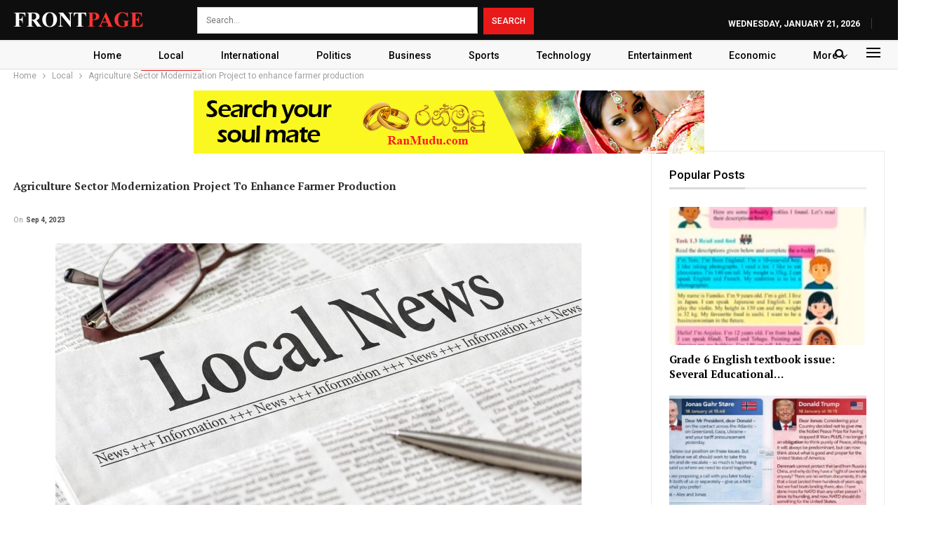

--- FILE ---
content_type: text/html; charset=utf-8
request_url: https://www.google.com/recaptcha/api2/aframe
body_size: 265
content:
<!DOCTYPE HTML><html><head><meta http-equiv="content-type" content="text/html; charset=UTF-8"></head><body><script nonce="iv_oijKfMw6czNdJAdbjpA">/** Anti-fraud and anti-abuse applications only. See google.com/recaptcha */ try{var clients={'sodar':'https://pagead2.googlesyndication.com/pagead/sodar?'};window.addEventListener("message",function(a){try{if(a.source===window.parent){var b=JSON.parse(a.data);var c=clients[b['id']];if(c){var d=document.createElement('img');d.src=c+b['params']+'&rc='+(localStorage.getItem("rc::a")?sessionStorage.getItem("rc::b"):"");window.document.body.appendChild(d);sessionStorage.setItem("rc::e",parseInt(sessionStorage.getItem("rc::e")||0)+1);localStorage.setItem("rc::h",'1768972620882');}}}catch(b){}});window.parent.postMessage("_grecaptcha_ready", "*");}catch(b){}</script></body></html>